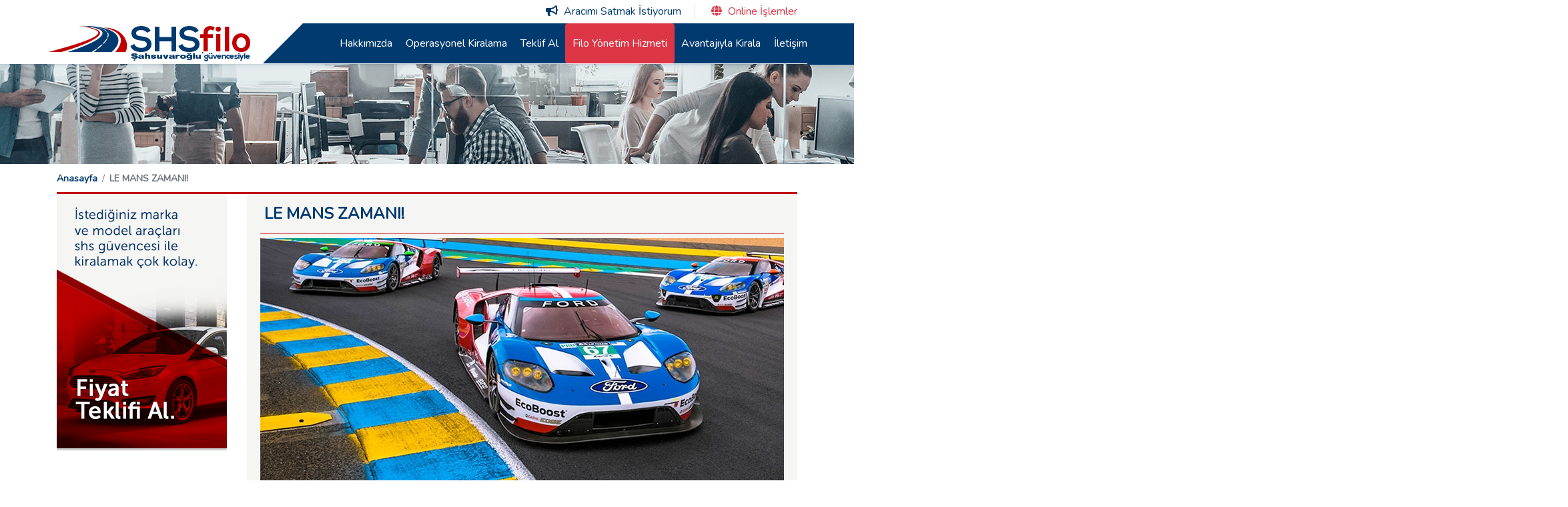

--- FILE ---
content_type: text/html; charset=UTF-8
request_url: https://shsfilo.com/le-mans-zamani
body_size: 3550
content:
<!DOCTYPE html><html lang="en-US"><head> <meta charset="UTF-8"> <meta name="viewport" content="width=device-width, initial-scale=1"> <meta name="description" content=""> <meta name="keywords" content=""> <title>LE MANS ZAMANI!</title> </head><body><div id="loader-page" style="position:fixed;top:0px;left:0px;width:100%;height:100%;background:url('/assets/frontend/gif/loading.gif') no-repeat center center #fff;z-index:99999"></div> <header> <div class="container"> <div class="info-menu text-right d-none d-sm-none d-md-block d-lg-block"> <a href="/aracimi-satmak-istiyorum" > <i class="fa fa-bullhorn"></i> Aracımı Satmak İstiyorum</a> <a style="color:#dc3545;" href="online-islemler" ><i class="fa fa-globe"></i> Online İşlemler</a> </div> <div class="row"> <nav class="navbar navbar-expand-md navbar-inverse bg-inverse" role = "navigation"> <a class="navbar-brand" href="/"> <img src="/assets/frontend/images/logo.png" class="logo-header img-fluid"> </a> <button class="navbar-toggler collapsed" type="button" data-toggle="collapse" data-target="#navbarCollapse" aria-controls="navbarCollapse" aria-expanded="false" aria-label="Toggle navigation"> <span class="navbar-toggler-icon"><i class="fas fa-bars"></i></span> </button> <div class="navbar-collapse collapse" id="navbarCollapse" style=""> <div class="topmenu"> <ul class="nav navbar-nav navbar-right"> <li class="nav-item dropdown"> <a href="/hakkimizda" class="dropdown-toggle" >Hakkımızda</a> </li> <li class="nav-item"> <a href="/operasyonel-kiralama" >Operasyonel Kiralama</a> </li> <li class="nav-item"> <a href="/en-iyi-teklifi-alin" >Teklif Al</a> </li> <li class="nav-item"> <a href="/filo-yonetim-hizmeti" class="btn btn-danger">Filo Yönetim Hizmeti</a> </li> <li class="nav-item"> <a href="/avantajiyla-kirala" >Avantajıyla Kirala</a> </li> <li class="nav-item"> <a href="/iletisim">İletişim</a> </li> </ul></div> </div> </nav> </div> <div class="info-menu text-right d-block d-sm-block d-md-none d-lg-none"> <a href="/aracimi-satmak-istiyorum" > <i class="fa fa-bullhorn"></i> Aracımı Satmak İstiyorum</a> <a style="color:#dc3545;" href="online-islemler" ><i class="fa fa-globe"></i> Online İşlemler</a> </div> </div></header><div class="site-wrapper"> <section class="detail"> <div class="background" style="background-repeat: no-repeat;background-position: center center;" > </div> <div class="container"> <nav aria-label="breadcrumb"> <ol class="breadcrumb"> <li class="breadcrumb-item"><a href="/">Anasayfa</a></li> <!-- <li class="breadcrumb-item"><a href="#">SEKTÖRDEN HABERLER</a></li> --> <li class="breadcrumb-item active" aria-current="page"><a href="/le-mans-zamani" style="color:#6c757d;">LE MANS ZAMANI!</a></li> </ol> </nav> <div class="row"> <div class="col-md-3 col-sm-4 col-12"> <div class="sidebar"> <!-- <div class="title">Kurumsal</div> --> <!-- <ul> <li ><a href="/yeni-ford-focus">Yeni Ford Focus</a></li> <li class="active" ><a href="/le-mans-zamani">LE MANS ZAMANI!</a></li> <li ><a href="/yeni-sitemiz-yayinda">Yeni Sitemiz Yayında</a></li> <li ><a href="/yeni-ehliyet-cikarmak-icin-istenenler">Yeni Ehliyet Çıkarmak İçin İstenenler</a></li> </ul> --> </div> <div class="sidebar-banner d-none d-sm-block d-md-block d-xl-block"> <a href="/en-iyi-teklifi-alin"> <img src="assets/frontend/images/detail-banner.png" class="img-fluid"> </a> </div> </div> <div class="col-md-9 col-sm-8 col-12"> <div class="content"> <h1 class="title">LE MANS ZAMANI!</h1> <img src="/var/uploads/1526467475-haber1.jpg" class="img-fluid" style="margin-bottom:10px;width:100%;"> <h5 style="margin-bottom:15px;"></h5> <div class="p"> <p>FIA LE MANS 24 SAAT FRANSA - 17-18 HAZİRAN 2017</p><p>2016&rsquo;DA FORD GT İLE DOMİNE ETTİĞİMİZ LE MANS&#39;I CANLI YAYINLARLA TAKİP EDİN!</p><p>www.fordperformance.tv</p><p>Le Mans 24 Saat&#39;in t&uuml;m detayları, yarış &ouml;ncesi ve sonrası &ouml;zel yayınlar, Ford GT pilotlarının kamerasından canlı yarış takibi ve daha fazlası fordperformance.tv&#39;de.</p><table align="center" border="1" cellpadding="1" cellspacing="1" style="width:345px"><tbody><tr><td><div style="text-align: center;"><span style="font-size:medium"><strong>17 Haziran</strong></span></div><div style="text-align: center;"><span style="font-size:medium"><em>Cumartesi</em></span></div></td><td><div style="text-align: center;"><span style="font-size:medium"><strong>10.00 - 10.45</strong></span></div><div style="text-align: center;"><span style="font-size:medium"><em>Isınma Turları</em></span></div></td><td><div style="text-align: center;"><span style="font-size:medium"><strong>16.00</strong></span></div><div style="text-align: center;"><span style="font-size:medium"><em>Yarış</em></span></div></td></tr></tbody></table><p>&nbsp;</p><p>Kaynak: <a href="http://www.ford.com.tr/ford-hakkinda/haberler/2017-haberleri/2017-le-mans-24" target="_blank">http://www.ford.com.tr/ford-hakkinda/haberler/2017-haberleri/2017-le-mans-24</a></p> </div> </div> </div> </div> </div></section></div><footer> <div class="container"> <div class="row"> <div class="col-md-3 col-6"> <div class="corporate"> <div class="logo"> <img src="assets/frontend/images/footer-logo.png" class="img-fluid"> </div> <div class="menu"> <a href="/">Ana Sayfa</a> <a href="/hakkimizda" >Hakkımızda</a> <a href="/operasyonel-kiralama" >Operasyonel Kiralama</a> <a href="/en-iyi-teklifi-alin" >Teklif Al</a> <a href="/avantajiyla-kirala" >Avantajıyla Kirala</a> <a href="/shs-kisisel-verilerin-korunmasi-ve-islenmesi-politikasi" >SHS Filo KVKK Politikası</a> <a href="/veri-sahibi-basvuru-formu" >Veri Sahibi Başvuru Formu</a> <a href="/shs-filo-musterilerinin-kisisel-verilerinin-islenmesine-iliskin-aydinlatma-metni" >KVKK İnternet Sitesi Müşteri Aydınlatma Metni</a> <a href="/shs-gizlilik-ve-cerez-politikasi" >SHS GİZLİLİK VE ÇEREZ POLİTİKASI</a> </div> </div> </div> <div class="col-md-3 col-6"> <div class="title">Faydalı Bağlantılar</div> <div class="menu"> <a href="/aracimi-satmak-istiyorum" > - Aracımı Satmak İstiyorum</a> <a href="/online-islemler" > - Online İşlemler</a> <a href="http://tokkder.org/downloads/EskimeAsinmaKilavuzu.pdf" target="_blank" > - Eskime Aşınma Kılavuzu</a> </div> <div class="title social-title">Bizi Takip Edin</div> <ul class="social"> <li class="facebook"><a href="https://www.facebook.com/sahsuvarogluTR/" target="_blank"><i class="fab fa-facebook-f"></i></a></li> <li class="twitter"><a href="https://twitter.com/sahsuvarogluTR/" target="_blank"><i class="fab fa-twitter"></i></a></li> <li class="instagram"><a href="https://www.instagram.com/FordSahsuvaroglu/" target="_blank"><i class="fab fa-instagram"></i></a></li> </ul> </div> <div class="col-md-3 col-6"> <div class="title">İletişim</div> <div class="menu"> <p>E-5 Divan Asia Yanı No:209 P.K:34899 Pendik-İstanbul</p> <a href="tel:0216 625 25 00">Tel :0216 625 25 00 </a> <a href="tel:0216 625 25 50">Fax :0216 625 25 50 </a> <a href="mailto:kiralama@shsfilo.com.tr">E-mail : kiralama@shsfilo.com.tr</a> </div> </div> <div class="col-md-3 col-6"> <div class="title">E-Bültene Kayıt Olun</div> <div class="menu"> <p>Kampanya ve yeniliklerden haberdar olmak için mail adresinizi girebilirsiniz.</p> <div class="newsletter-form"> <form id="newsletter-form" onsubmit="saveNewsletter();return false;" method="POST"> <input type="mail" name="email" class="form-control" placeholder ="E-mail adresinizi giriniz..." required> <button class="btn btn-danger float-right" style="margin-top:5px;" type="submit">Gönder</button> </form> </div> </div> </div> </div> </div></footer> <script type="text/javascript"> var BASE_URL = '/'; </script> <link rel="stylesheet" type="text/css" href="/assets/frontend/css/final.css?ver=20260118" /> <script src="https://ajax.googleapis.com/ajax/libs/jquery/3.3.1/jquery.min.js"></script> <script src="https://cdnjs.cloudflare.com/ajax/libs/popper.js/1.12.9/umd/popper.min.js" integrity="sha384-ApNbgh9B+Y1QKtv3Rn7W3mgPxhU9K/ScQsAP7hUibX39j7fakFPskvXusvfa0b4Q" crossorigin="anonymous"></script> <script src="https://maxcdn.bootstrapcdn.com/bootstrap/4.0.0/js/bootstrap.min.js"></script> <script type="text/javascript" src="/assets/frontend/script/final.js?ver=20260118"></script> <link rel="stylesheet" href="https://use.fontawesome.com/releases/v5.0.9/css/all.css" integrity="sha384-5SOiIsAziJl6AWe0HWRKTXlfcSHKmYV4RBF18PPJ173Kzn7jzMyFuTtk8JA7QQG1" crossorigin="anonymous"> <link href="https://fonts.googleapis.com/css?family=Nunito" rel="stylesheet"> <link href="https://fonts.googleapis.com/css?family=Playfair+Display" rel="stylesheet"><script> $(window).on('load', function() { $('#loader-page').remove();
});</script><!-- Global site tag (gtag.js) - Google Analytics --><script async src="https://www.googletagmanager.com/gtag/js?id=UA-129105966-1"></script><script> window.dataLayer = window.dataLayer || []; function gtag(){dataLayer.push(arguments);} gtag('js', new Date()); gtag('config', 'UA-129105966-1');
function buttonClick()
{ var dataObject = { 'event': 'click', 'category': 'Reklam', 'label': 'Form Gönder' }; if(typeof dataLayer != 'undefined'){ dataLayer.push(dataObject); }
}
$(function(){ $('input[name=Sözleşme2]').parent().prepend("<u style='display:block; margin-bottom: -10px; margin-top: 20px;'>Kişisel verilerinizin kullanımına ilişkin Web Sitesi Müşteri Aydınlatma Metni’ne <a href='http://shsfilo.com/shs-filo-musterilerinin-kisisel-verilerinin-islenmesine-iliskin-aydinlatma-metni' target='_blank'>buradan</a> ulaşabilirsiniz.</u><br>");; $(".corporate a").eq(7).css("margin-top","3.5px");
});</script></body></html>